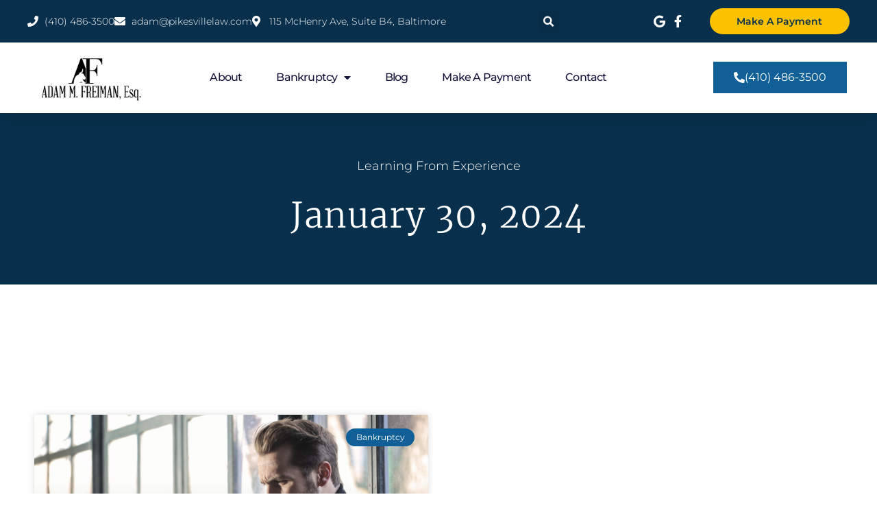

--- FILE ---
content_type: application/javascript; charset=UTF-8
request_url: https://www.mdbankruptcylawyer.com/cdn-cgi/challenge-platform/scripts/jsd/main.js
body_size: 8628
content:
window._cf_chl_opt={AKGCx8:'b'};~function(m6,cy,ct,cT,cH,cV,cN,cr,m0,m2){m6=z,function(J,K,mT,m5,c,m){for(mT={J:543,K:478,c:487,m:459,B:559,e:495,R:446,W:552,j:546,I:514,a:576,b:428},m5=z,c=J();!![];)try{if(m=parseInt(m5(mT.J))/1+-parseInt(m5(mT.K))/2*(parseInt(m5(mT.c))/3)+parseInt(m5(mT.m))/4*(-parseInt(m5(mT.B))/5)+parseInt(m5(mT.e))/6*(-parseInt(m5(mT.R))/7)+-parseInt(m5(mT.W))/8*(-parseInt(m5(mT.j))/9)+-parseInt(m5(mT.I))/10*(parseInt(m5(mT.a))/11)+parseInt(m5(mT.b))/12,m===K)break;else c.push(c.shift())}catch(B){c.push(c.shift())}}(M,620412),cy=this||self,ct=cy[m6(521)],cT=null,cH=cQ(),cV={},cV[m6(579)]='o',cV[m6(538)]='s',cV[m6(437)]='u',cV[m6(439)]='z',cV[m6(410)]='n',cV[m6(489)]='I',cV[m6(524)]='b',cN=cV,cy[m6(620)]=function(J,K,B,R,BP,Bv,Bi,ms,W,I,A,s,E,G,L){if(BP={J:614,K:599,c:563,m:457,B:633,e:563,R:457,W:589,j:529,I:491,a:589,b:424,A:464,s:571,E:406,k:517,G:503,L:486,O:523,D:607,Z:467,x:426,h:527,Y:527},Bv={J:454,K:571,c:481},Bi={J:414,K:553,c:413,m:641,B:413,e:636,R:418,W:601,j:586,I:584,a:590,b:601,A:540},ms=m6,W={'ydNnk':function(O,D){return O<D},'CMOKc':function(O,D){return O===D},'pcttr':function(O,D){return O(D)},'KPNKy':function(O,D,Z,x){return O(D,Z,x)},'dMBeL':function(O,D){return O!==D},'TutRH':function(O,D){return O===D},'qGpxC':function(O,D,Z){return O(D,Z)}},W[ms(BP.J)](null,K)||W[ms(BP.J)](void 0,K))return R;for(I=W[ms(BP.K)](cw,K),J[ms(BP.c)][ms(BP.m)]&&(I=I[ms(BP.B)](J[ms(BP.e)][ms(BP.R)](K))),I=J[ms(BP.W)][ms(BP.j)]&&J[ms(BP.I)]?J[ms(BP.a)][ms(BP.j)](new J[(ms(BP.I))](I)):function(O,mE,D){for(mE=ms,O[mE(Bv.J)](),D=0;D<O[mE(Bv.K)];O[D]===O[D+1]?O[mE(Bv.c)](D+1,1):D+=1);return O}(I),A='nAsAaAb'.split('A'),A=A[ms(BP.b)][ms(BP.A)](A),s=0;s<I[ms(BP.s)];s++)if(E=I[s],G=W[ms(BP.E)](cg,J,K,E),W[ms(BP.K)](A,G)){if(W[ms(BP.k)](ms(BP.G),ms(BP.L)))L=G==='s'&&!J[ms(BP.O)](K[E]),W[ms(BP.D)](ms(BP.Z),B+E)?j(B+E,G):L||W[ms(BP.x)](j,B+E,K[E]);else return G&&B[ms(BP.h)]?I[ms(BP.Y)]():''}else j(B+E,G);return R;function j(O,D,mA){if(mA=z,mA(Bi.J)===mA(Bi.K))return B instanceof I[mA(Bi.c)]&&W[mA(Bi.m)](0,R[mA(Bi.B)][mA(Bi.e)][mA(Bi.R)][mA(Bi.W)](W)[mA(Bi.j)](mA(Bi.I)));else Object[mA(Bi.e)][mA(Bi.a)][mA(Bi.b)](R,D)||(R[D]=[]),R[D][mA(Bi.A)](O)}},cr=m6(575)[m6(547)](';'),m0=cr[m6(424)][m6(464)](cr),cy[m6(628)]=function(J,K,BH,mk,m,B,R,W,j){for(BH={J:429,K:571,c:433,m:586,B:542,e:540,R:445,W:630},mk=m6,m={'ncKHa':function(I,A){return A===I},'Xkdqy':function(I,A){return I(A)},'lMvno':function(I,A){return I+A}},B=Object[mk(BH.J)](K),R=0;R<B[mk(BH.K)];R++)if(W=B[R],m[mk(BH.c)]('f',W)&&(W='N'),J[W]){for(j=0;j<K[B[R]][mk(BH.K)];-1===J[W][mk(BH.m)](K[B[R]][j])&&(m[mk(BH.B)](m0,K[B[R]][j])||J[W][mk(BH.e)](m[mk(BH.R)]('o.',K[B[R]][j]))),j++);}else J[W]=K[B[R]][mk(BH.W)](function(I){return'o.'+I})},m2=function(uZ,uD,uO,uL,uG,uk,mL,K,c,m,B){return uZ={J:475,K:570,c:625,m:431},uD={J:632,K:476,c:516,m:547,B:480,e:596,R:494,W:632,j:632,I:562,a:643,b:423,A:635,s:536,E:540,k:528,G:632,L:494,O:425,D:603,Z:626,x:632,h:455,Y:496,l:500,X:627,F:632,d:587,y:540,T:640,n:632},uO={J:571},uL={J:617},uG={J:595,K:550,c:594,m:569,B:578,e:616,R:499,W:571,j:587,I:636,a:590,b:601,A:636,s:601,E:636,k:590,G:601,L:617,O:405,D:472,Z:626,x:540,h:528,Y:605,l:477,X:473,F:405,d:613,y:540,T:640,n:632,f:499,i:455,v:494,P:508,o:632,C:590,Q:601,H:617,S:405,V:554,N:617,U:540,g:528,M0:541,M1:540,M2:603,M3:632,M4:540,M5:635,M6:627},uk={J:512,K:522},mL=m6,K={'lSudO':mL(uZ.J),'EvpjY':function(e,R){return R===e},'hESJr':function(e,R){return e<R},'WuwRE':function(e,R){return e<R},'pgVTC':function(e,R){return R==e},'dBZoD':function(e,R){return e-R},'gsRSW':function(e,R){return e>R},'HVPpI':function(e,R){return e<<R},'ZokEN':function(e,R){return e&R},'zHUKk':function(e,R){return R==e},'EdMCv':function(e,R){return R|e},'BHLEd':function(e,R){return e==R},'EcxNJ':function(e,R){return e&R},'mTVvb':function(e,R){return e(R)},'XxTIf':function(e,R){return e==R},'mHybp':function(e,R){return R==e},'GUDyl':function(e,R){return R&e},'MElPS':function(e,R){return e(R)},'CjBoL':function(e,R){return e(R)},'iFQIq':function(e,R){return R!=e},'soBPZ':mL(uZ.K),'EnNbj':function(e,R){return e*R},'sPNAL':function(e,R){return R==e},'iBYvh':function(e,R){return e!=R},'MykwR':function(e,R){return R&e},'XJTfW':function(e,R){return R==e},'ueLPH':function(e,R){return e<R},'YvIuW':function(e,R){return e<R},'OjDzl':function(e,R){return e(R)},'GcJGE':function(e,R){return e*R}},c=String[mL(uZ.c)],m={'h':function(e,uE,mO,R){return uE={J:578,K:475,c:610,m:639,B:587,e:616,R:616},mO=mL,R={'imujf':function(W){return W()},'cpqve':K[mO(uk.J)]},mO(uk.K)===mO(uk.K)?null==e?'':m.g(e,6,function(W,us,ub,mD,j,b){if(us={J:569,K:585,c:616,m:468},ub={J:430},mD=mO,j={'Etwmq':mD(uE.J),'epfaN':function(I,mZ){return mZ=mD,R[mZ(ub.J)](I)}},mD(uE.K)===R[mD(uE.c)])return mD(uE.m)[mD(uE.B)](W);else b=e[mD(uE.e)]||function(){},R[mD(uE.R)]=function(mx){mx=mD,b(),b[mx(us.J)]!==j[mx(us.K)]&&(s[mx(us.c)]=b,j[mx(us.m)](E))}}):void 0},'g':function(R,W,j,mh,I,A,s,E,G,L,O,D,Z,x,Y,X,F,y){if(mh=mL,K[mh(uG.J)](mh(uG.K),mh(uG.c)))O(),R[mh(uG.m)]!==mh(uG.B)&&(Z[mh(uG.e)]=x,A());else{if(null==R)return'';for(A={},s={},E='',G=2,L=3,O=2,D=[],Z=0,x=0,Y=0;K[mh(uG.R)](Y,R[mh(uG.W)]);Y+=1)if(X=R[mh(uG.j)](Y),Object[mh(uG.I)][mh(uG.a)][mh(uG.b)](A,X)||(A[X]=L++,s[X]=!0),F=E+X,Object[mh(uG.A)][mh(uG.a)][mh(uG.s)](A,F))E=F;else{if(Object[mh(uG.E)][mh(uG.k)][mh(uG.G)](s,E)){if(256>E[mh(uG.L)](0)){for(I=0;K[mh(uG.O)](I,O);Z<<=1,K[mh(uG.D)](x,K[mh(uG.Z)](W,1))?(x=0,D[mh(uG.x)](j(Z)),Z=0):x++,I++);for(y=E[mh(uG.L)](0),I=0;K[mh(uG.h)](8,I);Z=K[mh(uG.Y)](Z,1)|K[mh(uG.l)](y,1),K[mh(uG.X)](x,W-1)?(x=0,D[mh(uG.x)](j(Z)),Z=0):x++,y>>=1,I++);}else{for(y=1,I=0;K[mh(uG.F)](I,O);Z=K[mh(uG.d)](Z<<1.72,y),x==W-1?(x=0,D[mh(uG.y)](j(Z)),Z=0):x++,y=0,I++);for(y=E[mh(uG.L)](0),I=0;16>I;Z=y&1.09|Z<<1.97,x==W-1?(x=0,D[mh(uG.x)](j(Z)),Z=0):x++,y>>=1,I++);}G--,K[mh(uG.T)](0,G)&&(G=Math[mh(uG.n)](2,O),O++),delete s[E]}else for(y=A[E],I=0;K[mh(uG.f)](I,O);Z=Z<<1.55|K[mh(uG.i)](y,1),x==W-1?(x=0,D[mh(uG.x)](K[mh(uG.v)](j,Z)),Z=0):x++,y>>=1,I++);E=(G--,K[mh(uG.P)](0,G)&&(G=Math[mh(uG.o)](2,O),O++),A[F]=L++,String(X))}if(E!==''){if(Object[mh(uG.E)][mh(uG.C)][mh(uG.Q)](s,E)){if(256>E[mh(uG.H)](0)){for(I=0;K[mh(uG.S)](I,O);Z<<=1,K[mh(uG.V)](x,W-1)?(x=0,D[mh(uG.x)](j(Z)),Z=0):x++,I++);for(y=E[mh(uG.N)](0),I=0;8>I;Z=y&1.46|Z<<1.53,W-1==x?(x=0,D[mh(uG.U)](j(Z)),Z=0):x++,y>>=1,I++);}else{for(y=1,I=0;I<O;Z=Z<<1.53|y,W-1==x?(x=0,D[mh(uG.x)](j(Z)),Z=0):x++,y=0,I++);for(y=E[mh(uG.H)](0),I=0;K[mh(uG.g)](16,I);Z=Z<<1|K[mh(uG.M0)](y,1),x==W-1?(x=0,D[mh(uG.M1)](K[mh(uG.M2)](j,Z)),Z=0):x++,y>>=1,I++);}G--,0==G&&(G=Math[mh(uG.M3)](2,O),O++),delete s[E]}else for(y=A[E],I=0;I<O;Z=y&1|Z<<1.7,x==W-1?(x=0,D[mh(uG.x)](j(Z)),Z=0):x++,y>>=1,I++);G--,0==G&&O++}for(y=2,I=0;I<O;Z=1.88&y|Z<<1.38,K[mh(uG.V)](x,W-1)?(x=0,D[mh(uG.M1)](j(Z)),Z=0):x++,y>>=1,I++);for(;;)if(Z<<=1,W-1==x){D[mh(uG.M4)](K[mh(uG.M5)](j,Z));break}else x++;return D[mh(uG.M6)]('')}},'j':function(e,mY){return mY=mL,null==e?'':e==''?null:m.i(e[mY(uO.J)],32768,function(R,mq){return mq=mY,e[mq(uL.J)](R)})},'i':function(R,W,j,ml,I,A,s,E,G,L,O,D,Z,x,Y,X,i,F,y,T){for(ml=mL,I=[],A=4,s=4,E=3,G=[],D=j(0),Z=W,x=1,L=0;3>L;I[L]=L,L+=1);for(Y=0,X=Math[ml(uD.J)](2,2),O=1;K[ml(uD.K)](O,X);)for(F=K[ml(uD.c)][ml(uD.m)]('|'),y=0;!![];){switch(F[y++]){case'0':Y|=K[ml(uD.B)](0<T?1:0,O);continue;case'1':T=Z&D;continue;case'2':K[ml(uD.e)](0,Z)&&(Z=W,D=K[ml(uD.R)](j,x++));continue;case'3':Z>>=1;continue;case'4':O<<=1;continue}break}switch(Y){case 0:for(Y=0,X=Math[ml(uD.W)](2,8),O=1;X!=O;T=D&Z,Z>>=1,Z==0&&(Z=W,D=j(x++)),Y|=(0<T?1:0)*O,O<<=1);i=c(Y);break;case 1:for(Y=0,X=Math[ml(uD.j)](2,16),O=1;K[ml(uD.I)](O,X);T=K[ml(uD.a)](D,Z),Z>>=1,K[ml(uD.b)](0,Z)&&(Z=W,D=K[ml(uD.A)](j,x++)),Y|=(K[ml(uD.s)](0,T)?1:0)*O,O<<=1);i=c(Y);break;case 2:return''}for(L=I[3]=i,G[ml(uD.E)](i);;){if(K[ml(uD.k)](x,R))return'';for(Y=0,X=Math[ml(uD.G)](2,E),O=1;O!=X;T=K[ml(uD.a)](D,Z),Z>>=1,0==Z&&(Z=W,D=j(x++)),Y|=O*(0<T?1:0),O<<=1);switch(i=Y){case 0:for(Y=0,X=Math[ml(uD.J)](2,8),O=1;X!=O;T=Z&D,Z>>=1,Z==0&&(Z=W,D=K[ml(uD.L)](j,x++)),Y|=(K[ml(uD.O)](0,T)?1:0)*O,O<<=1);I[s++]=K[ml(uD.D)](c,Y),i=K[ml(uD.Z)](s,1),A--;break;case 1:for(Y=0,X=Math[ml(uD.x)](2,16),O=1;O!=X;T=K[ml(uD.h)](D,Z),Z>>=1,Z==0&&(Z=W,D=K[ml(uD.Y)](j,x++)),Y|=K[ml(uD.l)](0<T?1:0,O),O<<=1);I[s++]=c(Y),i=s-1,A--;break;case 2:return G[ml(uD.X)]('')}if(K[ml(uD.b)](0,A)&&(A=Math[ml(uD.F)](2,E),E++),I[i])i=I[i];else if(i===s)i=L+L[ml(uD.d)](0);else return null;G[ml(uD.y)](i),I[s++]=L+i[ml(uD.d)](0),A--,L=i,K[ml(uD.T)](0,A)&&(A=Math[ml(uD.n)](2,E),E++)}}},B={},B[mL(uZ.m)]=m.h,B}(),m3();function cp(Bz,mK,J,K,c,m,e){if(Bz={J:498,K:451,c:548,m:462,B:438,e:566,R:617,W:507,j:540,I:460,a:470,b:511,A:555,s:461,E:540,k:644,G:511,L:540,O:511,D:632},mK=m6,J={'Omltr':function(B,e){return B-e},'ePDDG':function(B,e){return B(e)},'JcAYq':function(B,e){return e|B},'aUUZu':function(B,e){return e==B},'AWkuE':function(B,e){return B(e)},'qiBdk':function(B,e){return B<<e},'qBDiO':function(B,e){return B&e},'WbOkW':function(B,e){return B>e},'IJglp':function(B,e){return B===e},'mlvwC':mK(Bz.J)},K=3600,c=co(),m=Math[mK(Bz.K)](Date[mK(Bz.c)]()/1e3),J[mK(Bz.m)](m-c,K)){if(J[mK(Bz.B)](mK(Bz.J),J[mK(Bz.e)]))return![];else{if(256>MW[mK(Bz.R)](0)){for(zI=0;za<zb;zs<<=1,zE==J[mK(Bz.W)](zk,1)?(zG=0,zL[mK(Bz.j)](J[mK(Bz.I)](zO,zD)),zZ=0):zx++,zA++);for(e=zh[mK(Bz.R)](0),zY=0;8>zq;zX=J[mK(Bz.a)](zF<<1,1.7&e),J[mK(Bz.b)](zd,zy-1)?(zt=0,zT[mK(Bz.j)](J[mK(Bz.A)](zn,zf)),zi=0):zv++,e>>=1,zl++);}else{for(e=1,zP=0;zo<zp;zQ=J[mK(Bz.s)](zH,1)|e,zV-1==zS?(zN=0,zU[mK(Bz.E)](zg(zw)),zr=0):J0++,e=0,zC++);for(e=J1[mK(Bz.R)](0),J2=0;16>J3;J5=J6<<1|J[mK(Bz.k)](e,1),J[mK(Bz.G)](J7,J8-1)?(J9=0,JM[mK(Bz.L)](Jz(JJ)),JK=0):Jc++,e>>=1,J4++);}zc--,J[mK(Bz.O)](0,zm)&&(zB=zu[mK(Bz.D)](2,ze),zR++),delete zW[zj]}}return!![]}function cC(J,K,Bj,BW,BR,Be,Bu,BB,mc,c,m,B,e,R,W,j){for(Bj={J:479,K:564,c:582,m:422,B:474,e:547,R:435,W:573,j:597,I:533,a:534,b:609,A:631,s:606,E:583,k:419,G:419,L:549,O:419,D:549,Z:485,x:471,h:431,Y:622,l:561,X:611,F:450,d:608,y:520,T:518,n:465},BW={J:623,K:483},BR={J:505},Be={J:535},Bu={J:634},BB={J:411,K:411,c:537,m:444,B:539,e:411},mc=m6,c={'BXaLO':mc(Bj.J),'XywHP':function(I,a){return I+a},'sxZwy':mc(Bj.K),'OyyVb':function(I){return I()},'VYZQf':function(I,a){return I(a)},'gCEzP':mc(Bj.c),'zsEHG':mc(Bj.m),'GKcNG':function(I,a){return I(a)}},m=mc(Bj.B)[mc(Bj.e)]('|'),B=0;!![];){switch(m[B++]){case'0':e=new cy[(mc(Bj.R))]();continue;case'1':e[mc(Bj.W)](c[mc(Bj.j)],c[mc(Bj.I)](c[mc(Bj.I)](mc(Bj.a),cy[mc(Bj.b)][mc(Bj.A)]),c[mc(Bj.s)])+j.r);continue;case'2':R={'t':c[mc(Bj.E)](co),'lhr':ct[mc(Bj.k)]&&ct[mc(Bj.G)][mc(Bj.L)]?ct[mc(Bj.O)][mc(Bj.D)]:'','api':j[mc(Bj.Z)]?!![]:![],'c':ci(),'payload':J};continue;case'3':e[mc(Bj.x)](m2[mc(Bj.h)](JSON[mc(Bj.Y)](R)));continue;case'4':e[mc(Bj.l)]=function(mm){mm=mc,e[mm(BB.J)]>=200&&e[mm(BB.K)]<300?K(W[mm(BB.c)]):W[mm(BB.m)](K,mm(BB.B)+e[mm(BB.e)])};continue;case'5':W={'nVAxV':function(I,a,mB){return mB=mc,c[mB(Bu.J)](I,a)},'nTHxQ':c[mc(Bj.X)],'ZdyWv':c[mc(Bj.F)],'xLcHs':function(I,a,mu){return mu=mc,c[mu(Be.J)](I,a)}};continue;case'6':e[mc(Bj.d)]=function(me){me=mc,K(me(BR.J))};continue;case'7':console[mc(Bj.y)](cy[mc(Bj.b)]);continue;case'8':j[mc(Bj.Z)]&&(e[mc(Bj.c)]=5e3,e[mc(Bj.T)]=function(mR){mR=mc,W[mR(BW.J)](K,W[mR(BW.K)])});continue;case'9':j=cy[mc(Bj.n)];continue}break}}function cf(mS,m9,K,c,m,B){if(mS={J:416,K:591,c:572,m:568,B:642,e:465,R:452,W:629,j:492,I:410},m9=m6,K={},K[m9(mS.J)]=function(e,R){return e==R},K[m9(mS.K)]=function(e,R){return R!==e},K[m9(mS.c)]=m9(mS.m),K[m9(mS.B)]=function(e,R){return e<R},c=K,m=cy[m9(mS.e)],!m){if(c[m9(mS.K)](m9(mS.R),c[m9(mS.c)]))return null;else if(c[m9(mS.J)](m9(mS.W),typeof c[m9(mS.j)]))return B[m9(mS.j)](function(){}),'p'}return B=m.i,typeof B!==m9(mS.I)||c[m9(mS.B)](B,30)?null:B}function cS(m,B,Bk,mj,R,W,j,I,a,b,A,s,E,k,G){if(Bk={J:530,K:534,c:567,m:615,B:551,e:415,R:530,W:502,j:531,I:458,a:560,b:547,A:435,s:497,E:544,k:440,G:609,L:631,O:525,D:592,Z:602,x:417,h:593,Y:513,l:471,X:431,F:518,d:465,y:582,T:577,n:598,f:609,i:484,v:484,P:421,o:581,C:515,Q:573,H:479},mj=m6,R={'SAbcM':function(L,O){return L<O},'fuCZs':function(L,O){return L(O)},'MgLEL':mj(Bk.J),'zcrTA':function(L,O){return L+O},'nmeQO':function(L,O){return L+O},'lajIO':mj(Bk.K),'AaUdo':mj(Bk.c)},!R[mj(Bk.m)](cP,0))return![];j=(W={},W[mj(Bk.B)]=m,W[mj(Bk.e)]=B,W);try{if(mj(Bk.R)!==R[mj(Bk.W)])return R[mj(Bk.j)](k[mj(Bk.I)](),m);else for(I=mj(Bk.a)[mj(Bk.b)]('|'),a=0;!![];){switch(I[a++]){case'0':b=new cy[(mj(Bk.A))]();continue;case'1':A=R[mj(Bk.s)](R[mj(Bk.E)](R[mj(Bk.k)],cy[mj(Bk.G)][mj(Bk.L)])+mj(Bk.O)+E.r,mj(Bk.D));continue;case'2':s={},s[mj(Bk.Z)]=j,s[mj(Bk.x)]=G,s[mj(Bk.h)]=R[mj(Bk.Y)],b[mj(Bk.l)](m2[mj(Bk.X)](s));continue;case'3':b[mj(Bk.F)]=function(){};continue;case'4':E=cy[mj(Bk.d)];continue;case'5':b[mj(Bk.y)]=2500;continue;case'6':G=(k={},k[mj(Bk.T)]=cy[mj(Bk.G)][mj(Bk.T)],k[mj(Bk.n)]=cy[mj(Bk.f)][mj(Bk.n)],k[mj(Bk.i)]=cy[mj(Bk.G)][mj(Bk.v)],k[mj(Bk.P)]=cy[mj(Bk.f)][mj(Bk.o)],k[mj(Bk.C)]=cH,k);continue;case'7':b[mj(Bk.Q)](mj(Bk.H),A);continue}break}}catch(O){}}function z(J,K,c,m){return J=J-405,c=M(),m=c[J],m}function cg(J,K,m,Bq,ma,B,e,R){B=(Bq={J:441,K:579,c:629,m:618,B:540,e:617,R:532,W:637,j:493,I:519,a:526,b:492,A:589,s:469,E:510,k:456,G:629},ma=m6,{'cYIYS':function(W,j){return W<<j},'kWZPX':function(W,j){return j==W},'DbLNb':function(W,j){return W(j)},'iLNqs':ma(Bq.J),'lYGbf':ma(Bq.K),'JzSwS':ma(Bq.c),'BCKoA':function(W,j){return j===W},'unzBn':function(W,j){return W===j}});try{if(ma(Bq.J)!==B[ma(Bq.m)]){for(P=1,o=0;C<Q;S=N|V<<1,U==g-1?(M0=0,M1[ma(Bq.B)](M2(M3)),M4=0):M5++,M6=0,H++);for(M7=M8[ma(Bq.e)](0),M9=0;16>MM;MJ=B[ma(Bq.R)](MK,1)|1&Mc,B[ma(Bq.W)](Mm,MB-1)?(Mu=0,Me[ma(Bq.B)](B[ma(Bq.j)](MR,MW)),Mj=0):MI++,Ma>>=1,Mz++);}else e=K[m]}catch(j){return'i'}if(e==null)return e===void 0?'u':'x';if(B[ma(Bq.I)]==typeof e)try{if(B[ma(Bq.a)]==typeof e[ma(Bq.b)])return e[ma(Bq.b)](function(){}),'p'}catch(I){}return J[ma(Bq.A)][ma(Bq.s)](e)?'a':B[ma(Bq.E)](e,J[ma(Bq.A)])?'D':B[ma(Bq.E)](!0,e)?'T':B[ma(Bq.k)](!1,e)?'F':(R=typeof e,ma(Bq.G)==R?cU(J,e)?'N':'f':cN[R]||'?')}function m1(BV,mG,c,m,B,R,W,j){c=(BV={J:449,K:447,c:443,m:558,B:604,e:612,R:432,W:580,j:619,I:436,a:490,b:501,A:506,s:412},mG=m6,{'zokcJ':mG(BV.J),'RbbAm':function(I,a,b,A,s){return I(a,b,A,s)}});try{return m=ct[mG(BV.K)](mG(BV.c)),m[mG(BV.m)]=c[mG(BV.B)],m[mG(BV.e)]='-1',ct[mG(BV.R)][mG(BV.W)](m),B=m[mG(BV.j)],R={},R=pRIb1(B,B,'',R),R=pRIb1(B,B[mG(BV.I)]||B[mG(BV.a)],'n.',R),R=c[mG(BV.b)](pRIb1,B,m[mG(BV.A)],'d.',R),ct[mG(BV.R)][mG(BV.s)](m),W={},W.r=R,W.e=null,W}catch(I){return j={},j.r={},j.e=I,j}}function cQ(BI,mW){return BI={J:527},mW=m6,crypto&&crypto[mW(BI.J)]?crypto[mW(BI.J)]():''}function ci(){return cf()!==null}function cP(J,mr,mz){return mr={J:458},mz=m6,Math[mz(mr.J)]()<J}function cU(K,c,BL,mI,m,B){return BL={J:556,K:413,c:636,m:418,B:601,e:586,R:584},mI=m6,m={},m[mI(BL.J)]=function(e,R){return e instanceof R},B=m,B[mI(BL.J)](c,K[mI(BL.K)])&&0<K[mI(BL.K)][mI(BL.c)][mI(BL.m)][mI(BL.B)](c)[mI(BL.e)](mI(BL.R))}function cw(K,BX,mb,c,m,B){for(BX={J:574,K:574,c:633,m:429,B:488},mb=m6,c={},c[mb(BX.J)]=function(e,R){return e!==R},m=c,B=[];m[mb(BX.K)](null,K);B=B[mb(BX.c)](Object[mb(BX.m)](K)),K=Object[mb(BX.B)](K));return B}function m4(c,m,ud,mt,B,e){if(ud={J:485,K:422,c:593,m:621,B:482,e:408,R:407,W:545,j:621,I:482,a:588,b:453,A:407},mt=m6,!c[mt(ud.J)])return;m===mt(ud.K)?(B={},B[mt(ud.c)]=mt(ud.m),B[mt(ud.B)]=c.r,B[mt(ud.e)]=mt(ud.K),cy[mt(ud.R)][mt(ud.W)](B,'*')):(e={},e[mt(ud.c)]=mt(ud.j),e[mt(ud.I)]=c.r,e[mt(ud.e)]=mt(ud.a),e[mt(ud.b)]=m,cy[mt(ud.A)][mt(ud.W)](e,'*'))}function M(uy){return uy='from,UmenQ,SAbcM,cYIYS,XywHP,/cdn-cgi/challenge-platform/h/,GKcNG,ueLPH,ZdyWv,string,http-code:,push,GUDyl,Xkdqy,112999qddubf,nmeQO,postMessage,9EQpnEx,split,now,href,JHQNQ,AdeF3,7316648tpswqf,ncIoR,mHybp,AWkuE,qUCfW,VBVSN,style,599005unnkxW,4|1|0|7|5|3|6|2,onload,iBYvh,Object,/jsd/oneshot/d251aa49a8a3/0.23116254050725052:1769016267:bOeMurAz1kfLLuntEt7-Vxe6pF2JulawsjR-EXcqKpg/,sIvKC,mlvwC,jsd,HfDkG,readyState,1|3|2|0|4,length,SvPzD,open,YgxqY,_cf_chl_opt;JJgc4;PJAn2;kJOnV9;IWJi4;OHeaY1;DqMg0;FKmRv9;LpvFx1;cAdz2;PqBHf2;nFZCC5;ddwW5;pRIb1;rxvNi8;RrrrA2;erHi9,11ZschSw,CnwA5,loading,object,appendChild,aUjz8,timeout,OyyVb,[native code],Etwmq,indexOf,charAt,error,Array,hasOwnProperty,CrDkh,/invisible/jsd,source,yaDrd,EvpjY,sPNAL,BXaLO,SSTpq3,pcttr,3|6|1|4|5|0|2,call,errorInfoObject,MElPS,zokcJ,HVPpI,sxZwy,TutRH,onerror,_cf_chl_opt,cpqve,gCEzP,tabIndex,EdMCv,CMOKc,fuCZs,onreadystatechange,charCodeAt,iLNqs,contentWindow,pRIb1,cloudflare-invisible,stringify,nVAxV,XWVAn,fromCharCode,dBZoD,join,rxvNi8,function,map,AKGCx8,pow,concat,VYZQf,CjBoL,prototype,kWZPX,fyyox,5Fr3W-NcoBpuTlKdt9XihYk$b8Vn4yIJCj2Uq6PHzw0OZ1EfsLv+R7QGDSxgeaMAm,BHLEd,ydNnk,LGwzY,MykwR,qBDiO,WuwRE,KPNKy,parent,event,SlfaJ,number,status,removeChild,Function,PuXGR,TYlZ6,OFaWl,chctx,toString,location,ChZHo,pkLOA2,success,XJTfW,includes,YvIuW,qGpxC,IsbTY,26118204XSSIGt,keys,imujf,tXkr,body,ncKHa,DOMContentLoaded,XMLHttpRequest,clientInformation,undefined,IJglp,symbol,lajIO,LiqxL,zzcrp,iframe,xLcHs,lMvno,7cKDAcw,createElement,addEventListener,display: none,zsEHG,floor,KaPIZ,detail,sort,EcxNJ,unzBn,getOwnPropertyNames,random,20eLzLna,ePDDG,qiBdk,WbOkW,error on cf_chl_props,bind,__CF$cv$params,WCffy,d.cookie,epfaN,isArray,JcAYq,send,pgVTC,zHUKk,5|9|7|0|1|8|4|6|2|3,FtpNl,iFQIq,ZokEN,2702rjRoZd,POST,EnNbj,splice,sid,nTHxQ,LRmiB4,api,xmuMd,1005TzkfXN,getPrototypeOf,bigint,navigator,Set,catch,DbLNb,mTVvb,6280866xwcKbC,OjDzl,zcrTA,iacVR,hESJr,GcJGE,RbbAm,MgLEL,iczdj,MhPBz,xhr-error,contentDocument,Omltr,XxTIf,EyOfU,BCKoA,aUUZu,lSudO,AaUdo,4852840NpaGeL,JBxy9,soBPZ,dMBeL,ontimeout,lYGbf,log,document,ZALlF,isNaN,boolean,/b/ov1/0.23116254050725052:1769016267:bOeMurAz1kfLLuntEt7-Vxe6pF2JulawsjR-EXcqKpg/,JzSwS,randomUUID,gsRSW'.split(','),M=function(){return uy},M()}function cn(J,mo,mP,m7,K,c){mo={J:427,K:557,c:463},mP={J:509,K:629,c:565},m7=m6,K={'EyOfU':function(m,B){return B===m},'sIvKC':function(m,B){return m(B)},'IsbTY':function(m){return m()},'VBVSN':function(m,B,e){return m(B,e)}},c=K[m7(mo.J)](m1),K[m7(mo.K)](cC,c.r,function(m,m8){m8=m7,K[m8(mP.J)](typeof J,m8(mP.K))&&K[m8(mP.c)](J,m),cv()}),c.e&&cS(m7(mo.c),c.e)}function m3(uF,uX,ul,uY,mX,J,K,c,m,B,e,R,W){for(uF={J:578,K:600,c:547,m:569,B:466,e:448,R:448,W:434,j:616,I:466,a:465},uX={J:638},ul={J:569,K:442,c:616},uY={J:420},mX=m6,J={'WCffy':mX(uF.J),'fyyox':function(j,I){return j(I)}},K=mX(uF.K)[mX(uF.c)]('|'),c=0;!![];){switch(K[c++]){case'0':m=function(mF){if(mF=mX,!R){if(R=!![],!cp())return;e[mF(uY.J)](cn,function(j){m4(W,j)})}};continue;case'1':if(!W)return;continue;case'2':ct[mX(uF.m)]!==J[mX(uF.B)]?m():cy[mX(uF.e)]?ct[mX(uF.R)](mX(uF.W),m):(B=ct[mX(uF.j)]||function(){},ct[mX(uF.j)]=function(md){md=mX,B(),ct[md(ul.J)]!==e[md(ul.K)]&&(ct[md(ul.c)]=B,m())});continue;case'3':e={'ChZHo':function(j,I,my){return my=mX,J[my(uX.J)](j,I)},'zzcrp':J[mX(uF.I)]};continue;case'4':if(!cp())return;continue;case'5':R=![];continue;case'6':W=cy[mX(uF.a)];continue}break}}function cv(mw,mM,J,K){if(mw={J:504,K:624},mM=m6,J={'MhPBz':function(c){return c()},'XWVAn':function(c,m){return c(m)}},K=J[mM(mw.J)](cf),null===K)return;cT=(cT&&J[mM(mw.K)](clearTimeout,cT),setTimeout(function(){cn()},1e3*K))}function co(B1,mJ,J,K){return B1={J:465,K:451,c:409},mJ=m6,J={'SlfaJ':function(c,m){return c(m)}},K=cy[mJ(B1.J)],Math[mJ(B1.K)](+J[mJ(B1.c)](atob,K.t))}}()